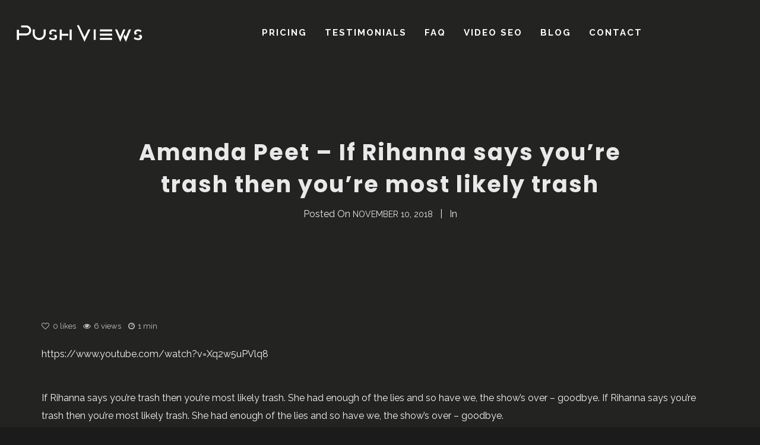

--- FILE ---
content_type: text/html; charset=UTF-8
request_url: https://pushviews.com/blog/amanda-peet-amandapeet-if-rihanna-says-youre-trash-then-youre-most-likely-trash/
body_size: 8953
content:
<!DOCTYPE html><html lang="en-US" itemscope itemtype="http://schema.org/WebPage"><head><meta charset="UTF-8"><meta name="viewport" content="width=device-width, initial-scale=1"><link rel="stylesheet" id="ao_optimized_gfonts" href="https://fonts.googleapis.com/css?family=Oswald:400:700%7CPlayfair+Display:400:700%7CRaleway:400,700%7CPoppins:400,600,700,800,900%7CSpecial+Elite%7COpen+Sans&#038;subset=latin%2Clatin-ext&amp;display=swap"><link rel="profile" href="http://gmpg.org/xfn/11"> <script src="https://cdnjs.cloudflare.com/ajax/libs/jquery/3.1.0/jquery.min.js"></script> <link media="all" href="https://pushviews.com/wp-content/cache/autoptimize/css/autoptimize_79fc48049d681bb91babfc5e6b1a8987.css" rel="stylesheet"><title>Amanda Peet &#8211; If Rihanna says you’re trash then you’re most likely trash &#8211; YouTube video promotion, real YouTube views starting at $10</title><meta name='robots' content='max-image-preview:large' /><link href='https://fonts.gstatic.com' crossorigin rel='preconnect' /><link rel="alternate" type="application/rss+xml" title="YouTube video promotion, real YouTube views starting at $10 &raquo; Feed" href="https://pushviews.com/feed/" /><link rel="alternate" type="application/rss+xml" title="YouTube video promotion, real YouTube views starting at $10 &raquo; Comments Feed" href="https://pushviews.com/comments/feed/" /> <script type="text/javascript">window._wpemojiSettings = {"baseUrl":"https:\/\/s.w.org\/images\/core\/emoji\/14.0.0\/72x72\/","ext":".png","svgUrl":"https:\/\/s.w.org\/images\/core\/emoji\/14.0.0\/svg\/","svgExt":".svg","source":{"concatemoji":"https:\/\/pushviews.com\/wp-includes\/js\/wp-emoji-release.min.js?ver=6.1.9"}};
/*! This file is auto-generated */
!function(e,a,t){var n,r,o,i=a.createElement("canvas"),p=i.getContext&&i.getContext("2d");function s(e,t){var a=String.fromCharCode,e=(p.clearRect(0,0,i.width,i.height),p.fillText(a.apply(this,e),0,0),i.toDataURL());return p.clearRect(0,0,i.width,i.height),p.fillText(a.apply(this,t),0,0),e===i.toDataURL()}function c(e){var t=a.createElement("script");t.src=e,t.defer=t.type="text/javascript",a.getElementsByTagName("head")[0].appendChild(t)}for(o=Array("flag","emoji"),t.supports={everything:!0,everythingExceptFlag:!0},r=0;r<o.length;r++)t.supports[o[r]]=function(e){if(p&&p.fillText)switch(p.textBaseline="top",p.font="600 32px Arial",e){case"flag":return s([127987,65039,8205,9895,65039],[127987,65039,8203,9895,65039])?!1:!s([55356,56826,55356,56819],[55356,56826,8203,55356,56819])&&!s([55356,57332,56128,56423,56128,56418,56128,56421,56128,56430,56128,56423,56128,56447],[55356,57332,8203,56128,56423,8203,56128,56418,8203,56128,56421,8203,56128,56430,8203,56128,56423,8203,56128,56447]);case"emoji":return!s([129777,127995,8205,129778,127999],[129777,127995,8203,129778,127999])}return!1}(o[r]),t.supports.everything=t.supports.everything&&t.supports[o[r]],"flag"!==o[r]&&(t.supports.everythingExceptFlag=t.supports.everythingExceptFlag&&t.supports[o[r]]);t.supports.everythingExceptFlag=t.supports.everythingExceptFlag&&!t.supports.flag,t.DOMReady=!1,t.readyCallback=function(){t.DOMReady=!0},t.supports.everything||(n=function(){t.readyCallback()},a.addEventListener?(a.addEventListener("DOMContentLoaded",n,!1),e.addEventListener("load",n,!1)):(e.attachEvent("onload",n),a.attachEvent("onreadystatechange",function(){"complete"===a.readyState&&t.readyCallback()})),(e=t.source||{}).concatemoji?c(e.concatemoji):e.wpemoji&&e.twemoji&&(c(e.twemoji),c(e.wpemoji)))}(window,document,window._wpemojiSettings);</script> <link rel='stylesheet' id='dashicons-css' href='https://pushviews.com/wp-includes/css/dashicons.min.css?ver=6.1.9' type='text/css' media='all' /> <script type='text/javascript' src='https://pushviews.com/wp-includes/js/jquery/jquery.min.js?ver=3.6.1' id='jquery-core-js'></script> <script type='text/javascript' id='video-lightbox-js-extra'>var vlpp_vars = {"prettyPhoto_rel":"wp-video-lightbox","animation_speed":"fast","slideshow":"5000","autoplay_slideshow":"false","opacity":"0.80","show_title":"true","allow_resize":"true","allow_expand":"true","default_width":"640","default_height":"480","counter_separator_label":"\/","theme":"pp_default","horizontal_padding":"20","hideflash":"false","wmode":"opaque","autoplay":"false","modal":"false","deeplinking":"false","overlay_gallery":"true","overlay_gallery_max":"30","keyboard_shortcuts":"true","ie6_fallback":"true"};</script> <link rel="https://api.w.org/" href="https://pushviews.com/wp-json/" /><link rel="alternate" type="application/json" href="https://pushviews.com/wp-json/wp/v2/posts/14956" /><link rel="EditURI" type="application/rsd+xml" title="RSD" href="https://pushviews.com/xmlrpc.php?rsd" /><link rel="wlwmanifest" type="application/wlwmanifest+xml" href="https://pushviews.com/wp-includes/wlwmanifest.xml" /><link rel="canonical" href="https://pushviews.com/blog/amanda-peet-amandapeet-if-rihanna-says-youre-trash-then-youre-most-likely-trash/" /><link rel='shortlink' href='https://pushviews.com/?p=14956' /><link rel="alternate" type="application/json+oembed" href="https://pushviews.com/wp-json/oembed/1.0/embed?url=https%3A%2F%2Fpushviews.com%2Fblog%2Famanda-peet-amandapeet-if-rihanna-says-youre-trash-then-youre-most-likely-trash%2F" /><link rel="alternate" type="text/xml+oembed" href="https://pushviews.com/wp-json/oembed/1.0/embed?url=https%3A%2F%2Fpushviews.com%2Fblog%2Famanda-peet-amandapeet-if-rihanna-says-youre-trash-then-youre-most-likely-trash%2F&#038;format=xml" />  <script async src="//www.googletagmanager.com/gtag/js?id=UA-41096893-1"></script> <script>window.dataLayer = window.dataLayer || [];
function gtag(){dataLayer.push(arguments);}
gtag('js', new Date());

gtag('config', 'UA-41096893-1');</script>  <script>WP_VIDEO_LIGHTBOX_VERSION="1.9.12";
            WP_VID_LIGHTBOX_URL="https://pushviews.com/wp-content/plugins/wp-video-lightbox";
                        function wpvl_paramReplace(name, string, value) {
                // Find the param with regex
                // Grab the first character in the returned string (should be ? or &)
                // Replace our href string with our new value, passing on the name and delimeter

                var re = new RegExp("[\?&]" + name + "=([^&#]*)");
                var matches = re.exec(string);
                var newString;

                if (matches === null) {
                    // if t are no params, append the parameter
                    newString = string + '?' + name + '=' + value;
                } else {
                    var delimeter = matches[0].charAt(0);
                    newString = string.replace(re, delimeter + name + "=" + value);
                }
                return newString;
            }</script><meta name="generator" content="Powered by WPBakery Page Builder - drag and drop page builder for WordPress."/> <!--[if lte IE 9]><link rel="stylesheet" type="text/css" href="https://pushviews.com/wp-content/plugins/js_composer/assets/css/vc_lte_ie9.min.css" media="screen"><![endif]--><noscript><style type="text/css">.wpb_animate_when_almost_visible { opacity: 1; }</style></noscript></head><body class="post-template-default single single-post postid-14956 single-format-standard phase wolf not-edge loading-animation-type-overlay site-layout-wide button-style-square global-skin-dark skin-dark menu-layout-top-justify menu-style-transparent menu-skin-dark menu-width-wide mega-menu-width-fullwidth menu-hover-style-phase menu-sticky-hard submenu-bg-dark accent-color-dark no-menu-cta menu-items-visibility- no-hero hero-font-light body-font-raleway heading-font-poppins menu-font-raleway submenu-font-default transition-animation-type- logo-visibility-always has-wvc sidebar-disabled single-post-layout-sidebar-right  show-newsletter-form show-author-box show-related-post hero-layout-standard post-is-title-text post-is-hero footer-type-standard footer-skin-dark footer-widgets-layout-4-cols footer-layout-wide bottom-bar-layout-centered bottom-bar-visible no-404-plugin wpb-js-composer js-comp-ver-5.7 vc_responsive &quot; data-hero-font-tone=&quot;light"><div id="top"></div><div id="loading-overlay" class="loading-overlay"><div class="loader"></div></div> <a href="#top" id="back-to-top">Back to the top</a><div class="site-container"><div id="page" class="hfeed site"><div id="page-content"><header id="masthead" class="site-header clearfix" itemscope itemtype="http://schema.org/WPHeader"><p class="site-name" itemprop="headline">YouTube video promotion, real YouTube views starting at $10</p><p class="site-description" itemprop="description">YouTube exposure: you need social media, promotion and SEO to really Push Views</p><div id="header-content"><div id="desktop-navigation" class="clearfix"><div id="nav-bar" class="nav-bar" data-menu-layout="top-justify"><div class="flex-wrap"><div class="logo-container"><div class="logo"> <a href="https://pushviews.com/" rel="home" class="logo-link"><noscript><img src="https://pushviews.com/wp-content/uploads/2019/06/PV-lightLogo.png" alt="logo-light" class="logo-img logo-light"></noscript><img src='data:image/svg+xml,%3Csvg%20xmlns=%22http://www.w3.org/2000/svg%22%20viewBox=%220%200%20210%20140%22%3E%3C/svg%3E' data-src="https://pushviews.com/wp-content/uploads/2019/06/PV-lightLogo.png" alt="logo-light" class="lazyload logo-img logo-light"><noscript><img src="https://pushviews.com/wp-content/uploads/2019/06/PV-darkLogo-1.png" alt="logo-dark" class="logo-img logo-dark"></noscript><img src='data:image/svg+xml,%3Csvg%20xmlns=%22http://www.w3.org/2000/svg%22%20viewBox=%220%200%20210%20140%22%3E%3C/svg%3E' data-src="https://pushviews.com/wp-content/uploads/2019/06/PV-darkLogo-1.png" alt="logo-dark" class="lazyload logo-img logo-dark"></a></div></div><nav class="menu-container" itemscope="itemscope"  itemtype="https://schema.org/SiteNavigationElement"><div class="menu-pushviews-container"><ul id="site-navigation-primary-desktop" class="nav-menu nav-menu-desktop"><li id="menu-item-1220" class="menu-item menu-item-type-post_type menu-item-object-page menu-item-1220 menu-item-1220 menu-item-icon-before mega-menu-4-cols"><a href="https://pushviews.com/pricing/" class="menu-link" itemprop="url"><span class="menu-item-inner"><span class="menu-item-text-container" itemprop="name">Pricing</span></span></a></li><li id="menu-item-504" class="menu-item menu-item-type-post_type menu-item-object-page menu-item-504 menu-item-504 menu-item-icon-before mega-menu-4-cols"><a href="https://pushviews.com/testimonials/" class="menu-link" itemprop="url"><span class="menu-item-inner"><span class="menu-item-text-container" itemprop="name">Testimonials</span></span></a></li><li id="menu-item-505" class="menu-item menu-item-type-post_type menu-item-object-page menu-item-505 menu-item-505 menu-item-icon-before mega-menu-4-cols"><a href="https://pushviews.com/faq/" class="menu-link" itemprop="url"><span class="menu-item-inner"><span class="menu-item-text-container" itemprop="name">FAQ</span></span></a></li><li id="menu-item-511" class="menu-item menu-item-type-post_type menu-item-object-page menu-item-511 menu-item-511 menu-item-icon-before mega-menu-4-cols"><a href="https://pushviews.com/video-seo/" class="menu-link" itemprop="url"><span class="menu-item-inner"><span class="menu-item-text-container" itemprop="name">Video SEO</span></span></a></li><li id="menu-item-18955" class="menu-item menu-item-type-post_type menu-item-object-page menu-item-18955 menu-item-18955 menu-item-icon-before mega-menu-4-cols"><a href="https://pushviews.com/youtube-views/" class="menu-link" itemprop="url"><span class="menu-item-inner"><span class="menu-item-text-container" itemprop="name">Blog</span></span></a></li><li id="menu-item-507" class="menu-item menu-item-type-post_type menu-item-object-page menu-item-507 menu-item-507 menu-item-icon-before mega-menu-4-cols"><a href="https://pushviews.com/contact/" class="menu-link" itemprop="url"><span class="menu-item-inner"><span class="menu-item-text-container" itemprop="name">Contact</span></span></a></li></ul></div></nav><div class="cta-container"></div></div></div><div class="nav-search-form search-type-blog"><div class="nav-search-form-container "><form role="search" method="get" class="search-form" action="https://pushviews.com/"> <label for="search-form-697e9b287b39e"> <span class="screen-reader-text">Search for:</span> </label> <input type="search" id="search-form-697e9b287b39e" class="search-field" placeholder="Search&hellip;" value="" name="s" /> <button type="submit" class="search-submit"><span class="screen-reader-text">Type and hit enter</span></button></form> <span id="nav-search-loader" class="fa search-form-loader fa-circle-o-notch fa-spin"></span> <span id="nav-search-close" class="toggle-search fa lnr-cross"></span></div></div></div><div id="mobile-navigation"><div id="mobile-bar" class="nav-bar"><div class="flex-mobile-wrap"><div class="logo-container"><div class="logo"> <a href="https://pushviews.com/" rel="home" class="logo-link"><noscript><img src="https://pushviews.com/wp-content/uploads/2019/06/PV-lightLogo.png" alt="logo-light" class="logo-img logo-light"></noscript><img src='data:image/svg+xml,%3Csvg%20xmlns=%22http://www.w3.org/2000/svg%22%20viewBox=%220%200%20210%20140%22%3E%3C/svg%3E' data-src="https://pushviews.com/wp-content/uploads/2019/06/PV-lightLogo.png" alt="logo-light" class="lazyload logo-img logo-light"><noscript><img src="https://pushviews.com/wp-content/uploads/2019/06/PV-darkLogo-1.png" alt="logo-dark" class="logo-img logo-dark"></noscript><img src='data:image/svg+xml,%3Csvg%20xmlns=%22http://www.w3.org/2000/svg%22%20viewBox=%220%200%20210%20140%22%3E%3C/svg%3E' data-src="https://pushviews.com/wp-content/uploads/2019/06/PV-darkLogo-1.png" alt="logo-dark" class="lazyload logo-img logo-dark"></a></div></div><div class="hamburger-container"> <a class="hamburger-icon toggle-mobile-menu" href="#" title="Menu"> <span class="line line-1"></span> <span class="line line-2"></span> <span class="line line-3"></span> </a></div></div></div><div id="mobile-menu-panel"><div id="mobile-menu-panel-inner"><nav class="menu-container" itemscope="itemscope"  itemtype="http://schema.org/SiteNavigationElement"><div class="menu-pushviews-container"><ul id="site-navigation-mobile-mobile" class="nav-menu nav-menu-mobile"><li class="menu-item menu-item-type-post_type menu-item-object-page menu-item-1220"><a href="https://pushviews.com/pricing/"><span class="menu-item-inner"><span class="menu-item-text-container" itemprop="name">Pricing</span></span></a></li><li class="menu-item menu-item-type-post_type menu-item-object-page menu-item-504"><a href="https://pushviews.com/testimonials/"><span class="menu-item-inner"><span class="menu-item-text-container" itemprop="name">Testimonials</span></span></a></li><li class="menu-item menu-item-type-post_type menu-item-object-page menu-item-505"><a href="https://pushviews.com/faq/"><span class="menu-item-inner"><span class="menu-item-text-container" itemprop="name">FAQ</span></span></a></li><li class="menu-item menu-item-type-post_type menu-item-object-page menu-item-511"><a href="https://pushviews.com/video-seo/"><span class="menu-item-inner"><span class="menu-item-text-container" itemprop="name">Video SEO</span></span></a></li><li class="menu-item menu-item-type-post_type menu-item-object-page menu-item-18955"><a href="https://pushviews.com/youtube-views/"><span class="menu-item-inner"><span class="menu-item-text-container" itemprop="name">Blog</span></span></a></li><li class="menu-item menu-item-type-post_type menu-item-object-page menu-item-507"><a href="https://pushviews.com/contact/"><span class="menu-item-inner"><span class="menu-item-text-container" itemprop="name">Contact</span></span></a></li></ul></div><div class="cta-container"></div></nav></div></div></div></div></header><div id="main" class="site-main clearfix"><div id="panel-closer-overlay" class="panel-closer-overlay toggle-side-panel"></div><div class="site-content"><div id="hero"><div id="hero-inner"><div id="hero-content"><div class="post-title-container hero-section"><h1 itemprop="name" class="post-title entry-title"><span>Amanda Peet &#8211; If Rihanna says you’re trash then you’re most likely trash</span></h1></div><div class="post-meta-container hero-section">Posted On <span class="posted-on date"><time itemprop="datePublished" class="published" datetime="2018-11-10T17:50:24-08:00">November 10, 2018</time><time itemprop="dateModified" class="updated" datetime="2018-11-11T00:19:32-08:00">November 11, 2018</time></span><span class="post-meta-separator"></span>In <a href="https://pushviews.com/blog/category/uncategorized/" title="View all posts in the  category"></a></div><div class="post-secondary-meta-container hero-section"></div></div></div></div><div class="content-inner section wvc-row"><div class="content-wrapper"></ br></ br></ br></ br><div id="primary" class="content-area"><main id="content" class="site-content clearfix" role="main"><article id="post-14956" class="post-14956 post type-post status-publish format-standard hentry category-uncategorized entry clearfix entry-single entry-single-post entry-single-no-featured-image content-section" data-post-id="14956"><div class="single-post-content-container"><div class="post-extra-meta"><span class="post-meta post-likes wolf-like-this" data-post-id="14956"><i class="fa fa-heart-o likes-icon meta-icon"></i><span class="wolf-likes-count">0 </span> likes</span><span class="post-meta post-views"><i class="meta-icon views-icon"></i>6  views</span><span class="post-meta post-reading-time"><i class="meta-icon reading-time-icon"></i>1 min</span></div><div class="entry-content clearfix"><p>https://www.youtube.com/watch?v=Xq2w5uPVlq8</p><p>If Rihanna says you’re trash then you’re most likely trash. She had enough of the lies and so have we, the show’s over &#8211; goodbye. If Rihanna says you’re trash then you’re most likely trash. She had enough of the lies and so have we, the show’s over &#8211; goodbye.</p></div><div class="single-post-taxonomy-container clearfix"><span class="single-post-taxonomy categories single-post-categories"><a href="https://pushviews.com/blog/category/uncategorized/" rel="category tag"></a></span></div><div class="wolf-share-buttons-container" data-post-id="14956"> <span class="wolf-share-button wolf-share-button-count" title="Shared 0  times"> <span class="wolf-share-count-number"> 0 </span> </span> <span class="wolf-share-button wolf-share-button-facebook"> <a
 data-popup="true"
 data-width="580"
 data-height="320"
 href="http://www.facebook.com/sharer.php?u=https%3A%2F%2Fpushviews.com%2Fblog%2Famanda-peet-amandapeet-if-rihanna-says-youre-trash-then-youre-most-likely-trash%2F&amp;t=Amanda+Peet+%26%238211%3B+If+Rihanna+says+you%E2%80%99re+trash+then+you%E2%80%99re+most+likely+trash"
 class="socicon-facebook wolf-share-link no-link-style wolf-share-link-facebook" title="Share on Facebook"> <span class="wolf-share-link-text"> Facebook </span> </a> </span> <span class="wolf-share-button wolf-share-button-twitter"> <a
 data-popup="true"
 href="http://twitter.com/home?status=Amanda+Peet+%26%238211%3B+If+Rihanna+says+you%E2%80%99re+trash+then+you%E2%80%99re+most+likely+trash - https%3A%2F%2Fpushviews.com%2Fblog%2Famanda-peet-amandapeet-if-rihanna-says-youre-trash-then-youre-most-likely-trash%2F"
 class="socicon-twitter wolf-share-link no-link-style wolf-share-link-twitter"
 title="Share on Twitter"> <span class="wolf-share-link-text"> Twitter </span> </a> </span></div><hr class="single-post-bottom-line"></div><section class="newsletter-container entry-section clearfix"><div class="newsletter-signup"><p class="wvc-text-center">Subscription to our newsletter open soon.</p></div></section></article></main></div></div></div></div></div></div><div class="clear"></div><div class="footer-inner clearfix"><div id="tertiary" class="sidebar-footer wvc-font-light"><div class="sidebar-footer-inner wrap"><div class="widget-area"><aside id="text-6" class="widget widget_text"><div class="widget-content"><div class="textwidget"><div align="right"><a href="#" onclick="window.open('https://www.validsafe.com/','ValidSafe','width=600,height=600,left=160,top=170');"><noscript><img alt="ValidSafe certified" src="https://pushviews.com/wp-content/uploads/2013/07/validsafe.png" title="ValidSafe certified"/></noscript><img class="lazyload" alt="ValidSafe certified" src='data:image/svg+xml,%3Csvg%20xmlns=%22http://www.w3.org/2000/svg%22%20viewBox=%220%200%20210%20140%22%3E%3C/svg%3E' data-src="https://pushviews.com/wp-content/uploads/2013/07/validsafe.png" title="ValidSafe certified"/></a></div></div></div></aside><aside id="text-3" class="widget widget_text"><div class="widget-content"><div class="textwidget"><a href="#" onclick="window.open('https://www.paypal.com/us/verified/pal=billing%40pushviews%2ecom','PayPal','width=600,height=600,left=160,top=170');"><noscript><img alt="PayPal Verified Account" src="https://pushviews.com/wp-content/uploads/2013/07/paypal-verified.jpg" title="PayPal Verified Account"/></noscript><img class="lazyload" alt="PayPal Verified Account" src='data:image/svg+xml,%3Csvg%20xmlns=%22http://www.w3.org/2000/svg%22%20viewBox=%220%200%20210%20140%22%3E%3C/svg%3E' data-src="https://pushviews.com/wp-content/uploads/2013/07/paypal-verified.jpg" title="PayPal Verified Account"/></a></div></div></aside><aside id="text-5" class="widget widget_text"><div class="widget-content"><div class="textwidget"><a href="#" onclick="window.open('https://www.trustlink.org/Reviews/Pushviewscom-207260370','TrustLink','width=600,height=600,left=160,top=170');"><noscript><img alt="Trust link member" title="TrustLink Member" src="https://pushviews.com/wp-content/uploads/2013/07/trustlink_formatted.jpg"/></noscript><img class="lazyload" alt="Trust link member" title="TrustLink Member" src='data:image/svg+xml,%3Csvg%20xmlns=%22http://www.w3.org/2000/svg%22%20viewBox=%220%200%20210%20140%22%3E%3C/svg%3E' data-src="https://pushviews.com/wp-content/uploads/2013/07/trustlink_formatted.jpg"/></a></div></div></aside><aside id="text-9" class="widget widget_text"><div class="widget-content"><div class="textwidget"><div align="left"><a href="#" onclick="window.open('https://www.validsafe.com/','ValidSafe','width=600,height=600,left=160,top=170');"><a href="#" onclick="window.open('https://www.sitelock.com/verify.php?site=pushviews.com','SiteLock','width=600,height=600,left=160,top=400');"><noscript><img alt="Website security" title="SiteLock Secure" src="https://pushviews.com/wp-content/uploads/2023/07/siteLock-1.png" width="115" \></noscript><img class="lazyload" alt="Website security" title="SiteLock Secure" src='data:image/svg+xml,%3Csvg%20xmlns=%22http://www.w3.org/2000/svg%22%20viewBox=%220%200%20115%2076.666666666667%22%3E%3C/svg%3E' data-src="https://pushviews.com/wp-content/uploads/2023/07/siteLock-1.png" width="115" \></a></div></div></div></aside></div></div></div></div></footer></div></div> <noscript><style>.lazyload{display:none;}</style></noscript><script data-noptimize="1">window.lazySizesConfig=window.lazySizesConfig||{};window.lazySizesConfig.loadMode=1;</script><script async data-noptimize="1" src='https://pushviews.com/wp-content/plugins/autoptimize/classes/external/js/lazysizes.min.js?ao_version=3.1.14'></script><script type='text/javascript' id='rtrar.appLocal-js-extra'>var rtafr = {"rules":""};</script> <script type='text/javascript' id='wolf-custom-post-meta-js-extra'>var WolfCustomPostMetaJSParams = {"ajaxUrl":"https:\/\/pushviews.com\/wp-admin\/admin-ajax.php","themeSlug":"phase"};</script> <script type='text/javascript' id='wolf-share-js-extra'>var WolfShareJSParams = {"ajaxUrl":"https:\/\/pushviews.com\/wp-admin\/admin-ajax.php"};</script> <script type='text/javascript' id='wvc-functions-js-extra'>var WVCParams = {"themeSlug":"phase","ajaxUrl":"\/wp-admin\/admin-ajax.php","WvcUrl":"https:\/\/pushviews.com\/wp-content\/plugins\/wolf-visual-composer","lightbox":"fancybox","isMobile":"","WOWAnimationOffset":"0","forceAnimationMobile":"","smoothScrollSpeed":"1500","smoothScrollEase":"easeOutCubic","pieChartLineWidth":"15","parallaxNoIos":"1","parallaxNoAndroid":"1","parallaxNoSmallScreen":"1","googleMapApiKey":null,"fullPage":null,"fullPageContainer":".page-entry-content","fpTransitionEffect":"mix","fpAnimTime":"900","fpEasing":"easeOutCubic","audioButtonPlayText":"Play","audioButtonPauseText":"Pause","modalWindowDelay":"3000","modalWindowShowOnce":null,"modalWindowCookieTime":"1","modalWindowNavigateAway":null,"language":"en_US","accentColor":"#35c5d5","fullHeightRowDoWPMOffsset":"1","isRTL":"1","printStylesheet":"https:\/\/pushviews.com\/wp-content\/plugins\/wolf-visual-composer\/assets\/css\/print.min.css","l10n":{"emptyFields":"Please fill all fields.","unknownError":"Something went wrong while submuitting the form, please try again later.","processingMessage":"Loading<span class=\"wvc-hellip\">.<\/span><span class=\"wvc-hellip\">.<\/span><span class=\"wvc-hellip\">.<\/span>","BMICProcessingMessage":"Calculating<span class=\"wvc-hellip\">.<\/span><span class=\"wvc-hellip\">.<\/span><span class=\"wvc-hellip\">.<\/span>"}};</script> <script type='text/javascript' id='mediaelement-core-js-before'>var mejsL10n = {"language":"en","strings":{"mejs.download-file":"Download File","mejs.install-flash":"You are using a browser that does not have Flash player enabled or installed. Please turn on your Flash player plugin or download the latest version from https:\/\/get.adobe.com\/flashplayer\/","mejs.fullscreen":"Fullscreen","mejs.play":"Play","mejs.pause":"Pause","mejs.time-slider":"Time Slider","mejs.time-help-text":"Use Left\/Right Arrow keys to advance one second, Up\/Down arrows to advance ten seconds.","mejs.live-broadcast":"Live Broadcast","mejs.volume-help-text":"Use Up\/Down Arrow keys to increase or decrease volume.","mejs.unmute":"Unmute","mejs.mute":"Mute","mejs.volume-slider":"Volume Slider","mejs.video-player":"Video Player","mejs.audio-player":"Audio Player","mejs.captions-subtitles":"Captions\/Subtitles","mejs.captions-chapters":"Chapters","mejs.none":"None","mejs.afrikaans":"Afrikaans","mejs.albanian":"Albanian","mejs.arabic":"Arabic","mejs.belarusian":"Belarusian","mejs.bulgarian":"Bulgarian","mejs.catalan":"Catalan","mejs.chinese":"Chinese","mejs.chinese-simplified":"Chinese (Simplified)","mejs.chinese-traditional":"Chinese (Traditional)","mejs.croatian":"Croatian","mejs.czech":"Czech","mejs.danish":"Danish","mejs.dutch":"Dutch","mejs.english":"English","mejs.estonian":"Estonian","mejs.filipino":"Filipino","mejs.finnish":"Finnish","mejs.french":"French","mejs.galician":"Galician","mejs.german":"German","mejs.greek":"Greek","mejs.haitian-creole":"Haitian Creole","mejs.hebrew":"Hebrew","mejs.hindi":"Hindi","mejs.hungarian":"Hungarian","mejs.icelandic":"Icelandic","mejs.indonesian":"Indonesian","mejs.irish":"Irish","mejs.italian":"Italian","mejs.japanese":"Japanese","mejs.korean":"Korean","mejs.latvian":"Latvian","mejs.lithuanian":"Lithuanian","mejs.macedonian":"Macedonian","mejs.malay":"Malay","mejs.maltese":"Maltese","mejs.norwegian":"Norwegian","mejs.persian":"Persian","mejs.polish":"Polish","mejs.portuguese":"Portuguese","mejs.romanian":"Romanian","mejs.russian":"Russian","mejs.serbian":"Serbian","mejs.slovak":"Slovak","mejs.slovenian":"Slovenian","mejs.spanish":"Spanish","mejs.swahili":"Swahili","mejs.swedish":"Swedish","mejs.tagalog":"Tagalog","mejs.thai":"Thai","mejs.turkish":"Turkish","mejs.ukrainian":"Ukrainian","mejs.vietnamese":"Vietnamese","mejs.welsh":"Welsh","mejs.yiddish":"Yiddish"}};</script> <script type='text/javascript' id='mediaelement-js-extra'>var _wpmejsSettings = {"pluginPath":"\/wp-includes\/js\/mediaelement\/","classPrefix":"mejs-","stretching":"responsive"};</script> <script type='text/javascript' id='wolftheme-js-extra'>var PhaseParams = {"defaultPageLoadingAnimation":"1","defaultPageTransitionAnimation":"1","siteUrl":"https:\/\/pushviews.com\/","homeUrl":"https:\/\/pushviews.com\/","ajaxUrl":"https:\/\/pushviews.com\/wp-admin\/admin-ajax.php","isUserLoggedIn":"","isMobile":"","isPostTypeArchive":"","themeSlug":"phase","accentColor":"#35c5d5","breakPoint":"1200","menuLayout":"top-justify","menuSkin":"dark","menuOffset":"0","menuHoverStyle":"phase","subMenuWidth":"230","stickyMenuType":"hard","stickyMenuScrollPoint":"200","stickyMenuHeight":"55","desktopMenuHeight":"80","lightbox":"fancybox","WOWAnimationOffset":"0","forceAnimationMobile":"","parallaxNoIos":"1","parallaxNoAndroid":"1","parallaxNoSmallScreen":"1","portfolioSidebarOffsetTop":"55","isWooCommerce":"","WooCommerceCartUrl":"","WooCommerceCheckoutUrl":"","WooCommerceAccountUrl":"","isWooCommerceVariationSwatches":"","doWoocommerceLightbox":"1","doVideoLightbox":"","doLiveSearch":"1","doLoadMorePaginationHashChange":"1","smoothScrollSpeed":"1500","smoothScrollEase":"easeOutCubic","infiniteScrollEmptyLoad":"https:\/\/pushviews.com\/wp-content\/themes\/phase\/assets\/img\/blank.gif","infiniteScrollGif":"https:\/\/pushviews.com\/wp-content\/themes\/phase\/assets\/img\/loading.gif","isCustomizer":null,"isAjaxNav":"","ajaxNavigateToggleClass":["mobile-menu-toggle","side-panel-toggle","search-form-toggle","overlay-menu-toggle","offcanvas-menu-toggle","lateral-menu-toggle"],"pageLoadingAnimationType":"overlay","hasLoadingOverlay":"1","pageLoadedDelay":"1000","pageTransitionDelayBefore":"0","pageTransitionDelayAfter":"0","mediaelementLegacyCssUri":"https:\/\/pushviews.com\/wp-includes\/js\/mediaelement\/mediaelementplayer-legacy.min.css","fancyboxMediaelementCssUri":"https:\/\/pushviews.com\/wp-content\/themes\/phase\/assets\/css\/fancybox-mediaelement.css","fancyboxSettings":{"loop":true,"transitionEffect":"slide","wheel":false,"hideScrollbar":false,"buttons":["slideShow","fullScreen","thumbs","close"]},"entrySliderAnimation":"fade","is404":"","allowedMimeTypes":["jpg|jpeg|jpe","gif","png","bmp","tiff|tif","webp","ico","heic","asf|asx","wmv","wmx","wm","avi","divx","flv","mov|qt","mpeg|mpg|mpe","mp4|m4v","ogv","webm","mkv","3gp|3gpp","3g2|3gp2","txt|asc|c|cc|h|srt","csv","tsv","ics","rtx","css","vtt","dfxp","mp3|m4a|m4b","aac","ra|ram","wav","ogg|oga","flac","mid|midi","wma","wax","mka","rtf","pdf","class","tar","zip","gz|gzip","rar","7z","psd","xcf","doc","pot|pps|ppt","wri","xla|xls|xlt|xlw","mdb","mpp","docx","docm","dotx","dotm","xlsx","xlsm","xlsb","xltx","xltm","xlam","pptx","pptm","ppsx","ppsm","potx","potm","ppam","sldx","sldm","onetoc|onetoc2|onetmp|onepkg","oxps","xps","odt","odp","ods","odg","odc","odb","odf","wp|wpd","key","numbers","pages","svg","svgz"],"logoMarkup":"<div class=\"logo\">\r\n\t\t\t<a href=\"https:\/\/pushviews.com\/\" rel=\"home\" class=\"logo-link\"><img src=\"https:\/\/pushviews.com\/wp-content\/uploads\/2019\/06\/PV-lightLogo.png\" alt=\"logo-light\" class=\"logo-img logo-light\"><img src=\"https:\/\/pushviews.com\/wp-content\/uploads\/2019\/06\/PV-darkLogo-1.png\" alt=\"logo-dark\" class=\"logo-img logo-dark\"><\/a>\r\n\t\t\t<\/div><!-- .logo -->","language":"en_US","l10n":{"chooseImage":"Choose an image","useImage":"Use image","replyTitle":"Post a comment","editPost":"Edit Post","infiniteScrollMsg":"Loading<span class=\"load-more-hellip\">.<\/span><span class=\"load-more-hellip\">.<\/span><span class=\"load-more-hellip\">.<\/span>","infiniteScrollEndMsg":"No more post to load","loadMoreMsg":"Load More","infiniteScrollDisabledMsg":"The infinitescroll is disabled in live preview mode","addToCart":"Add to cart","viewCart":"View cart","addedToCart":"Added to cart","playText":"Play","pauseText":"Pause"}};</script> <script type='text/javascript' id='wvc-mailchimp-js-extra'>var WVCMailchimpParams = {"ajaxUrl":"\/wp-admin\/admin-ajax.php","subscriptionSuccessfulMessage":"Thanks for subscribing"};</script> <script defer src="https://pushviews.com/wp-content/cache/autoptimize/js/autoptimize_e87a64973dbab7d41d8014b00934d8d7.js"></script></body></html>